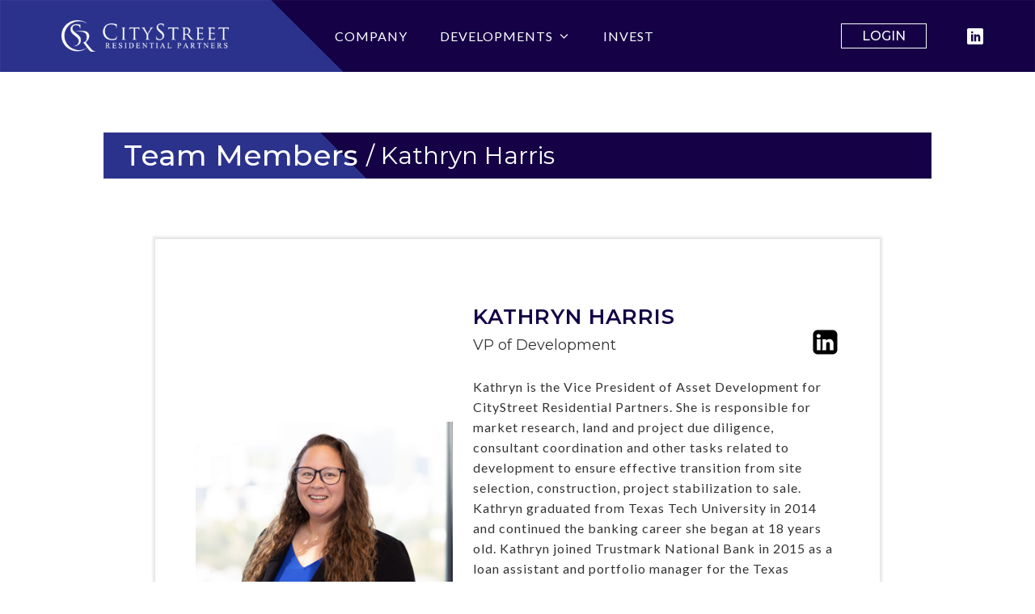

--- FILE ---
content_type: text/css
request_url: https://csrp.com/wp-content/uploads/oxygen/css/72.css?cache=1763332484&ver=6.9
body_size: 18492
content:
#section-20-72 > .ct-section-inner-wrap{max-width:100%;padding-top:2.5rem;padding-right:5%;padding-bottom:2.5rem;padding-left:5%;display:flex;flex-direction:row;align-items:center;justify-content:space-between}#section-20-72{display:block}#section-20-72{background-image:url(/wp-content/uploads/2022/02/interior-page-bg.jpg);background-size:cover;position:relative;left:0px;right:0px;z-index:99;text-align:justify;background-repeat:no-repeat}#section-10-72 > .ct-section-inner-wrap{padding-bottom:2rem}@media (max-width:991px){#section-20-72 > .ct-section-inner-wrap{padding-right:5%;padding-left:5%}}#div_block-21-72{width:20%}#div_block-24-72{width:55%}#nav_social_container_int{width:25%;display:flex;flex-direction:row;justify-content:flex-end;text-align:right;align-items:center}#div_block-14-72{width:25rem;border-bottom-style:solid;border-bottom-color:#d0d0d0;border-bottom-width:1px;margin-left:auto;margin-right:auto;margin-top:7.5rem}#div_block-15-72{margin-left:auto;margin-right:auto;display:flex;flex-direction:row;align-items:center}@media (max-width:991px){#div_block-21-72{width:50%}}@media (max-width:991px){#div_block-24-72{display:flex}}@media (max-width:991px){#nav_social_container_int{margin-left:0px}}@media (max-width:767px){#div_block-15-72{flex-direction:column;display:flex}}#_rich_text-13-72{margin-left:auto;margin-right:auto;margin-top:5rem;text-transform:uppercase;font-weight:600}#link-11-72{margin-left:auto;margin-right:auto}#nav_login_btn_int{}#image-23-72{max-width:90%;width:100%}#image-12-72{margin-left:auto;margin-right:auto}#inner_content-19-72{min-height:100vh}#nav_social_icons_int.oxy-social-icons{flex-direction:row;margin-right:-20px;margin-bottom:-20px}#nav_social_icons_int.oxy-social-icons a{font-size:20px;margin-right:20px;margin-bottom:20px;blank}#nav_social_icons_int.oxy-social-icons a svg{width:1em;height:1em;color:#ffffff}#nav_social_icons_int{margin-left:5rem}#span-34-72{color:#333}#span-35-72{color:#333}.oxy-pro-menu-list{display:flex;padding:0;margin:0;align-items:center}.oxy-pro-menu .oxy-pro-menu-list .menu-item{list-style-type:none;display:flex;flex-direction:column;width:100%;transition-property:background-color,color,border-color}.oxy-pro-menu-list > .menu-item{white-space:nowrap}.oxy-pro-menu .oxy-pro-menu-list .menu-item a{text-decoration:none;border-style:solid;border-width:0;transition-timing-function:ease-in-out;transition-property:background-color,color,border-color;border-color:transparent}.oxy-pro-menu .oxy-pro-menu-list li.current-menu-item > a,.oxy-pro-menu .oxy-pro-menu-list li.menu-item:hover > a{border-color:currentColor}.oxy-pro-menu .menu-item,.oxy-pro-menu .sub-menu{position:relative}.oxy-pro-menu .menu-item .sub-menu{padding:0;flex-direction:column;white-space:nowrap;display:flex;visibility:hidden;position:absolute;z-index:9999999;top:100%;transition-property:opacity,transform,visibility}.oxy-pro-menu-off-canvas .sub-menu:before,.oxy-pro-menu-open .sub-menu:before{display:none}.oxy-pro-menu .menu-item .sub-menu.aos-animate,.oxy-pro-menu-init .menu-item .sub-menu[data-aos^=flip]{visibility:visible}.oxy-pro-menu-container:not(.oxy-pro-menu-init) .menu-item .sub-menu[data-aos^=flip]{transition-duration:0s}.oxy-pro-menu .sub-menu .sub-menu,.oxy-pro-menu.oxy-pro-menu-vertical .sub-menu{left:100%;top:0}.oxy-pro-menu .sub-menu.sub-menu-left{right:0;left:auto !important;margin-right:100%}.oxy-pro-menu-list > .menu-item > .sub-menu.sub-menu-left{margin-right:0}.oxy-pro-menu .sub-menu li.menu-item{flex-direction:column}.oxy-pro-menu-mobile-open-icon,.oxy-pro-menu-mobile-close-icon{display:none;cursor:pointer;align-items:center}.oxy-pro-menu-off-canvas .oxy-pro-menu-mobile-close-icon,.oxy-pro-menu-open .oxy-pro-menu-mobile-close-icon{display:inline-flex}.oxy-pro-menu-mobile-open-icon > svg,.oxy-pro-menu-mobile-close-icon > svg{fill:currentColor}.oxy-pro-menu-mobile-close-icon{position:absolute}.oxy-pro-menu.oxy-pro-menu-open .oxy-pro-menu-container{width:100%;position:fixed;top:0;right:0;left:0;bottom:0;display:flex;align-items:center;justify-content:center;overflow:auto;z-index:2147483642 !important;background-color:#fff}.oxy-pro-menu .oxy-pro-menu-container.oxy-pro-menu-container{transition-property:opacity,transform,visibility}.oxy-pro-menu .oxy-pro-menu-container.oxy-pro-menu-container[data-aos^=slide]{transition-property:transform}.oxy-pro-menu .oxy-pro-menu-container.oxy-pro-menu-off-canvas-container,.oxy-pro-menu .oxy-pro-menu-container.oxy-pro-menu-off-canvas-container[data-aos^=flip]{visibility:visible !important}.oxy-pro-menu .oxy-pro-menu-open-container .oxy-pro-menu-list,.oxy-pro-menu .oxy-pro-menu-off-canvas-container .oxy-pro-menu-list{align-items:center;justify-content:center;flex-direction:column}.oxy-pro-menu.oxy-pro-menu-open > .oxy-pro-menu-container{max-height:100vh;overflow:auto;width:100%}.oxy-pro-menu.oxy-pro-menu-off-canvas > .oxy-pro-menu-container{max-height:100vh;overflow:auto;z-index:1000}.oxy-pro-menu-container > div:first-child{margin:auto}.oxy-pro-menu-off-canvas-container{display:flex !important;position:fixed;width:auto;align-items:center;justify-content:center}.oxy-pro-menu-off-canvas-container a,.oxy-pro-menu-open-container a{word-break:break-word}.oxy-pro-menu.oxy-pro-menu-off-canvas .oxy-pro-menu-list{align-items:center;justify-content:center;flex-direction:column}.oxy-pro-menu.oxy-pro-menu-off-canvas .oxy-pro-menu-container .oxy-pro-menu-list .menu-item,.oxy-pro-menu.oxy-pro-menu-open .oxy-pro-menu-container .oxy-pro-menu-list .menu-item{flex-direction:column;width:100%;text-align:center}.oxy-pro-menu.oxy-pro-menu-off-canvas .sub-menu,.oxy-pro-menu.oxy-pro-menu-open .sub-menu{display:none;visibility:visible;opacity:1;position:static;align-items:center;justify-content:center;white-space:normal;width:100%}.oxy-pro-menu.oxy-pro-menu-off-canvas .menu-item,.oxy-pro-menu.oxy-pro-menu-open .menu-item{justify-content:center;min-height:32px}.oxy-pro-menu .menu-item.menu-item-has-children,.oxy-pro-menu .sub-menu .menu-item.menu-item-has-children{flex-direction:row;align-items:center}.oxy-pro-menu .menu-item > a{display:inline-flex;align-items:center;justify-content:center}.oxy-pro-menu.oxy-pro-menu-off-canvas .menu-item-has-children > a .oxy-pro-menu-dropdown-icon-click-area,.oxy-pro-menu.oxy-pro-menu-open .menu-item-has-children > a .oxy-pro-menu-dropdown-icon-click-area{min-width:32px;min-height:32px}.oxy-pro-menu .menu-item-has-children > a .oxy-pro-menu-dropdown-icon-click-area{display:flex;align-items:center;justify-content:center}.oxy-pro-menu .menu-item-has-children > a svg{width:1.4em;height:1.4em;fill:currentColor;transition-property:transform}.oxy-pro-menu.oxy-pro-menu-off-canvas .menu-item > a svg,.oxy-pro-menu.oxy-pro-menu-open .menu-item > a svg{width:1em;height:1em}.oxy-pro-menu-off-canvas .oxy-pro-menu-container:not(.oxy-pro-menu-dropdown-links-toggle) .oxy-pro-menu-dropdown-icon-click-area,.oxy-pro-menu-open .oxy-pro-menu-container:not(.oxy-pro-menu-dropdown-links-toggle) .oxy-pro-menu-dropdown-icon-click-area{display:none}.oxy-pro-menu-off-canvas .menu-item:not(.menu-item-has-children) .oxy-pro-menu-dropdown-icon-click-area,.oxy-pro-menu-open .menu-item:not(.menu-item-has-children) .oxy-pro-menu-dropdown-icon-click-area{min-height:32px;width:0px}.oxy-pro-menu.oxy-pro-menu-off-canvas .oxy-pro-menu-show-dropdown:not(.oxy-pro-menu-dropdown-links-toggle) .oxy-pro-menu-list .menu-item-has-children,.oxy-pro-menu.oxy-pro-menu-open .oxy-pro-menu-show-dropdown:not(.oxy-pro-menu-dropdown-links-toggle) .oxy-pro-menu-list .menu-item-has-children{padding-right:0px}.oxy-pro-menu-container .menu-item a{width:100%;text-align:center}.oxy-pro-menu-container:not(.oxy-pro-menu-open-container):not(.oxy-pro-menu-off-canvas-container) ul:not(.sub-menu) > li > .sub-menu{top:100%;left:0}.oxy-pro-menu-container:not(.oxy-pro-menu-open-container):not(.oxy-pro-menu-off-canvas-container) .sub-menu .sub-menu{top:0;left:100%}.oxy-pro-menu-container:not(.oxy-pro-menu-open-container):not(.oxy-pro-menu-off-canvas-container) a{-webkit-tap-highlight-color:transparent}.oxy-pro-menu-dropdown-links-toggle.oxy-pro-menu-open-container .menu-item-has-children ul,.oxy-pro-menu-dropdown-links-toggle.oxy-pro-menu-off-canvas-container .menu-item-has-children ul{border-radius:0px !important;width:100%}.oxy-pro-menu-dropdown-animating[data-aos*="down"]{pointer-events:none}.sub-menu .oxy-pro-menu-dropdown-animating[data-aos*="down"]{pointer-events:auto}.sub-menu .oxy-pro-menu-dropdown-animating[data-aos*="right"]{pointer-events:none}.sub-menu .oxy-pro-menu-dropdown-animating.sub-menu-left[data-aos*="left"]{pointer-events:none}.oxy-pro-menu-dropdown-animating-out{pointer-events:none}.oxy-pro-menu-list .menu-item a{border-color:transparent}.oxy-pro-menu-list .menu-item.current-menu-item a,.oxy-pro-menu-list .menu-item.menu-item.menu-item.menu-item a:focus-within,.oxy-pro-menu-list .menu-item.menu-item.menu-item.menu-item a:hover{border-color:currentColor}#-pro-menu-25-72 .oxy-pro-menu-list .menu-item,#-pro-menu-25-72 .oxy-pro-menu-list .menu-item a{color:#ffffff;font-family:'Lato';text-transform:uppercase;font-size:1.6rem;letter-spacing:.1rem}#-pro-menu-25-72 .oxy-pro-menu-list > .menu-item{margin-left:2rem;margin-right:2rem}#-pro-menu-25-72 .oxy-pro-menu-list .menu-item.menu-item.menu-item.menu-item a:hover,#-pro-menu-25-72 .oxy-pro-menu-list .menu-item.menu-item.menu-item.menu-item a:focus-within{color:rgba(255,255,255,0.75)}#-pro-menu-25-72 .oxy-pro-menu-container:not(.oxy-pro-menu-open-container):not(.oxy-pro-menu-off-canvas-container) .sub-menu{box-shadow:3px 2px rgba(0,0,0,0.1)}#-pro-menu-25-72 .sub-menu{border-radius:2px}#-pro-menu-25-72 .sub-menu > li:last-child > a{border-bottom-left-radius:2px;border-bottom-right-radius:2px}#-pro-menu-25-72 .sub-menu > li:first-child > a{border-top-left-radius:2px;border-top-right-radius:2px}#-pro-menu-25-72 .oxy-pro-menu-show-dropdown .oxy-pro-menu-list .menu-item-has-children > a svg{font-size:12px;margin-left:5px}#-pro-menu-25-72 .oxy-pro-menu-container:not(.oxy-pro-menu-open-container):not(.oxy-pro-menu-off-canvas-container) .sub-menu .menu-item a{background-color:#2b328c;color:#ffffff;padding-top:10px;padding-left:30px;padding-right:30px;padding-bottom:10px}#-pro-menu-25-72 .oxy-pro-menu-container:not(.oxy-pro-menu-open-container):not(.oxy-pro-menu-off-canvas-container) .sub-menu .menu-item a:hover,#-pro-menu-25-72 .oxy-pro-menu-container:not(.oxy-pro-menu-open-container):not(.oxy-pro-menu-off-canvas-container) .sub-menu .menu-item a:focus-within{background-color:#140246;color:#ffffff}#-pro-menu-25-72 .oxy-pro-menu-container:not(.oxy-pro-menu-open-container):not(.oxy-pro-menu-off-canvas-container) .sub-menu .menu-item,#-pro-menu-25-72 .oxy-pro-menu-container:not(.oxy-pro-menu-open-container):not(.oxy-pro-menu-off-canvas-container) .sub-menu .menu-item a{color:#ffffff;text-align:left;text-transform:uppercase}#-pro-menu-25-72 .oxy-pro-menu-container .menu-item > a{text-align:center;justify-content:center}#-pro-menu-25-72 .oxy-pro-menu-container.oxy-pro-menu-open-container .menu-item,#-pro-menu-25-72 .oxy-pro-menu-container.oxy-pro-menu-off-canvas-container .menu-item{align-items:center}@media (max-width:991px){#-pro-menu-25-72 .oxy-pro-menu-mobile-open-icon{display:inline-flex}#-pro-menu-25-72.oxy-pro-menu-open .oxy-pro-menu-mobile-open-icon{display:none}#-pro-menu-25-72 .oxy-pro-menu-container{visibility:hidden;position:fixed}#-pro-menu-25-72.oxy-pro-menu-open .oxy-pro-menu-container{visibility:visible}}#-pro-menu-25-72 .oxy-pro-menu-open-container .oxy-pro-menu-list .menu-item-has-children .oxy-pro-menu-dropdown-icon-click-area,#-pro-menu-25-72 .oxy-pro-menu-off-canvas-container .oxy-pro-menu-list .menu-item-has-children .oxy-pro-menu-dropdown-icon-click-area{margin-right:-4px}#-pro-menu-25-72{margin-left:auto;margin-right:auto;color:#ffffff;menu-dropdown-animation:fade-down}#-pro-menu-25-72:hover{oxy-pro-menu-slug-oxypromenulistmenuitemmenuitemmenuitemmenuitemacolor:rgba(255,255,255,0.75);oxy-pro-menu-slug-oxypromenucontainernotoxypromenuopencontainernotoxypromenuoffcanvascontainersubmenumenuitemabackground-color:#140246;oxy-pro-menu-slug-oxypromenucontainernotoxypromenuopencontainernotoxypromenuoffcanvascontainersubmenumenuitemacolor:#ffffff}#-pro-menu-26-72 .oxy-pro-menu-list .menu-item,#-pro-menu-26-72 .oxy-pro-menu-list .menu-item a{color:#ffffff;font-family:'Lato';text-transform:uppercase;font-size:1.6rem;letter-spacing:.1rem}#-pro-menu-26-72 .oxy-pro-menu-list > .menu-item{margin-left:2rem;margin-right:2rem}#-pro-menu-26-72 .oxy-pro-menu-list .menu-item.menu-item.menu-item.menu-item a:hover,#-pro-menu-26-72 .oxy-pro-menu-list .menu-item.menu-item.menu-item.menu-item a:focus-within{color:rgba(255,255,255,0.75)}#-pro-menu-26-72 .oxy-pro-menu-container:not(.oxy-pro-menu-open-container):not(.oxy-pro-menu-off-canvas-container) .sub-menu{box-shadow:3px 2px rgba(0,0,0,0.1)}#-pro-menu-26-72 .sub-menu{border-radius:2px}#-pro-menu-26-72 .sub-menu > li:last-child > a{border-bottom-left-radius:2px;border-bottom-right-radius:2px}#-pro-menu-26-72 .sub-menu > li:first-child > a{border-top-left-radius:2px;border-top-right-radius:2px}#-pro-menu-26-72 .oxy-pro-menu-show-dropdown .oxy-pro-menu-list .menu-item-has-children > a svg{font-size:12px;margin-left:5px}#-pro-menu-26-72 .oxy-pro-menu-container:not(.oxy-pro-menu-open-container):not(.oxy-pro-menu-off-canvas-container) .sub-menu .menu-item a{background-color:#2b328c;color:#ffffff;padding-top:10px;padding-left:30px;padding-right:30px;padding-bottom:10px}#-pro-menu-26-72 .oxy-pro-menu-container:not(.oxy-pro-menu-open-container):not(.oxy-pro-menu-off-canvas-container) .sub-menu .menu-item a:hover,#-pro-menu-26-72 .oxy-pro-menu-container:not(.oxy-pro-menu-open-container):not(.oxy-pro-menu-off-canvas-container) .sub-menu .menu-item a:focus-within{background-color:#140246;color:#ffffff}#-pro-menu-26-72 .oxy-pro-menu-container:not(.oxy-pro-menu-open-container):not(.oxy-pro-menu-off-canvas-container) .sub-menu .menu-item,#-pro-menu-26-72 .oxy-pro-menu-container:not(.oxy-pro-menu-open-container):not(.oxy-pro-menu-off-canvas-container) .sub-menu .menu-item a{color:#ffffff;text-align:left;text-transform:uppercase}#-pro-menu-26-72 .oxy-pro-menu-container .menu-item > a{text-align:center;justify-content:center}#-pro-menu-26-72 .oxy-pro-menu-container.oxy-pro-menu-open-container .menu-item,#-pro-menu-26-72 .oxy-pro-menu-container.oxy-pro-menu-off-canvas-container .menu-item{align-items:center}@media (max-width:991px){#-pro-menu-26-72 .oxy-pro-menu-mobile-open-icon{display:inline-flex}#-pro-menu-26-72.oxy-pro-menu-open .oxy-pro-menu-mobile-open-icon{display:none}#-pro-menu-26-72 .oxy-pro-menu-container{visibility:hidden;position:fixed}#-pro-menu-26-72.oxy-pro-menu-open .oxy-pro-menu-container{visibility:visible}}#-pro-menu-26-72 .oxy-pro-menu-open-container .oxy-pro-menu-list .menu-item-has-children .oxy-pro-menu-dropdown-icon-click-area,#-pro-menu-26-72 .oxy-pro-menu-off-canvas-container .oxy-pro-menu-list .menu-item-has-children .oxy-pro-menu-dropdown-icon-click-area{margin-right:-4px}#-pro-menu-26-72{margin-left:auto;margin-right:auto;color:#ffffff;menu-dropdown-animation:fade-down;display:none}#-pro-menu-26-72:hover{oxy-pro-menu-slug-oxypromenulistmenuitemmenuitemmenuitemmenuitemacolor:#000;oxy-pro-menu-slug-oxypromenucontainernotoxypromenuopencontainernotoxypromenuoffcanvascontainersubmenumenuitemabackground-color:#140246;oxy-pro-menu-slug-oxypromenucontainernotoxypromenuopencontainernotoxypromenuoffcanvascontainersubmenumenuitemacolor:#ffffff}@media (max-width:991px){#-pro-menu-25-72 .oxy-pro-menu-container.oxy-pro-menu-off-canvas-container,#-pro-menu-25-72 .oxy-pro-menu-container.oxy-pro-menu-open-container{background-color:#ffffff}#-pro-menu-25-72 .oxy-pro-menu-off-canvas-container .oxy-pro-menu-list .menu-item-has-children > a svg,#-pro-menu-25-72 .oxy-pro-menu-open-container .oxy-pro-menu-list .menu-item-has-children > a svg{font-size:24px}#-pro-menu-25-72 .oxy-pro-menu-dropdown-links-toggle.oxy-pro-menu-open-container .menu-item-has-children ul,#-pro-menu-25-72 .oxy-pro-menu-dropdown-links-toggle.oxy-pro-menu-off-canvas-container .menu-item-has-children ul{background-color:rgba(0,0,0,0.2)}#-pro-menu-25-72{display:none}}@media (max-width:991px){#-pro-menu-26-72 .oxy-pro-menu-list .menu-item,#-pro-menu-26-72 .oxy-pro-menu-list .menu-item a{color:#000}#-pro-menu-26-72 .oxy-pro-menu-list .menu-item.menu-item.menu-item.menu-item a:hover,#-pro-menu-26-72 .oxy-pro-menu-list .menu-item.menu-item.menu-item.menu-item a:focus-within{color:#000}#-pro-menu-26-72 .oxy-pro-menu-mobile-close-icon{left:65%;padding-top:50px;padding-right:50px;padding-bottom:50px;padding-left:50px;color:#000}#-pro-menu-26-72 .oxy-pro-menu-mobile-close-icon svg{width:35px;height:35px;color:#000000}#-pro-menu-26-72 .oxy-pro-menu-container.oxy-pro-menu-off-canvas-container,#-pro-menu-26-72 .oxy-pro-menu-container.oxy-pro-menu-open-container{background-color:#ffffff}#-pro-menu-26-72 .oxy-pro-menu-open-container .oxy-pro-menu-list .menu-item,#-pro-menu-26-72 .oxy-pro-menu-open-container .oxy-pro-menu-list .menu-item a,#-pro-menu-26-72 .oxy-pro-menu-off-canvas-container .oxy-pro-menu-list .menu-item,#-pro-menu-26-72 .oxy-pro-menu-off-canvas-container .oxy-pro-menu-list .menu-item a{color:#000000}#-pro-menu-26-72 .oxy-pro-menu-off-canvas-container .oxy-pro-menu-list .menu-item-has-children > a svg,#-pro-menu-26-72 .oxy-pro-menu-open-container .oxy-pro-menu-list .menu-item-has-children > a svg{font-size:24px}#-pro-menu-26-72 .oxy-pro-menu-dropdown-links-toggle.oxy-pro-menu-open-container .menu-item-has-children ul,#-pro-menu-26-72 .oxy-pro-menu-dropdown-links-toggle.oxy-pro-menu-off-canvas-container .menu-item-has-children ul{background-color:rgba(0,0,0,0.2)}#-pro-menu-26-72 .oxy-pro-menu-list{flex-direction:column}#-pro-menu-26-72 .oxy-pro-menu-list > .menu-item{white-space:normal}#-pro-menu-26-72 .oxy-pro-menu-container:not(.oxy-pro-menu-open-container):not(.oxy-pro-menu-off-canvas-container) ul:not(.sub-menu) > li > .sub-menu{top:0;left:100%}#-pro-menu-26-72 .oxy-pro-menu-list > .menu-item > .sub-menu.sub-menu-left{margin-right:100%}#-pro-menu-26-72 .oxy-pro-menu-dropdown-animating[data-aos*="down"]{pointer-events:auto}#-pro-menu-26-72 .oxy-pro-menu-dropdown-animating[data-aos*="right"]{pointer-events:none}#-pro-menu-26-72 .oxy-pro-menu-dropdown-animating.sub-menu-left[data-aos*="left"]{pointer-events:none}#-pro-menu-26-72{display:block;margin-right:0auto}}

--- FILE ---
content_type: text/css
request_url: https://csrp.com/wp-content/uploads/oxygen/css/125.css?cache=1763332484&ver=6.9
body_size: 2401
content:
#section-46-125 > .ct-section-inner-wrap{max-width:100%;padding-right:10%;padding-bottom:0;padding-left:10%}#section-2-125 > .ct-section-inner-wrap{max-width:100%;padding-right:15%;padding-left:15%;flex-direction:row}@media (max-width:991px){#section-2-125 > .ct-section-inner-wrap{padding-right:10%;padding-left:10%}}#div_block-48-125{background-image:url(/wp-content/uploads/2022/02/interior-page-bg.jpg);background-size:cover;width:100%;background-repeat:no-repeat;flex-direction:row;display:flex;align-items:center;padding-left:2.5rem;padding-right:2.5rem}#div_block-3-125{width:100%;flex-direction:row;display:flex;padding-top:5rem;padding-left:5rem;padding-right:5rem;padding-bottom:5rem;align-items:center;box-shadow:0px 0px 3px 3px rgba(0,0,0,0.1)}#div_block-4-125{width:40%}#div_block-6-125{padding-left:2.5rem;width:60%}#div_block-42-125{flex-direction:row;display:flex;width:100%;justify-content:space-between;text-align:justify;align-items:flex-end}@media (max-width:991px){#div_block-3-125{flex-direction:column;display:flex;padding-top:2.5rem;padding-left:2.5rem;padding-right:2.5rem;padding-bottom:2.5rem}}@media (max-width:991px){#div_block-4-125{width:100%}}@media (max-width:991px){#div_block-6-125{width:100%;padding-left:0rem}}@media (max-width:991px){#div_block-42-125{flex-direction:column;display:flex;align-items:center;text-align:center}}@media (max-width:991px){#div_block-38-125{margin-top:1rem}}@media (max-width:767px){#div_block-48-125{flex-direction:column;display:flex}}#headline-49-125{color:#ffffff;font-weight:500;transition:.5s all}#headline-49-125:hover{transform:scale(.9)}#headline-51-125{color:#ffffff;font-weight:400}#headline-7-125{font-family:'Montserrat';color:#140246;letter-spacing:.1rem;text-transform:uppercase;font-weight:600;margin-bottom:0px;font-size:2.6rem}#headline-8-125{font-weight:400;color:#333333;font-size:1.8rem}@media (max-width:991px){#headline-7-125{margin-left:auto;margin-right:auto}}@media (max-width:991px){#headline-8-125{margin-left:auto;margin-right:auto}}@media (max-width:767px){#headline-49-125{font-size:3rem}}@media (max-width:767px){#headline-51-125{font-size:2.4rem}}@media (max-width:767px){#headline-8-125{font-size:1.6rem}}@media (max-width:479px){#headline-49-125{font-size:2.6rem}}@media (max-width:479px){#headline-51-125{font-size:2rem}}#fancy_icon-62-125{color:#000000}#fancy_icon-62-125>svg{width:35px;height:35px}

--- FILE ---
content_type: text/css
request_url: https://csrp.com/wp-content/uploads/oxygen/css/universal.css?cache=1768584607&ver=6.9
body_size: 38584
content:
.ct-section {
width:100%;
background-size:cover;
background-repeat:repeat;
}
.ct-section>.ct-section-inner-wrap {
display:flex;
flex-direction:column;
align-items:flex-start;
}
.ct-div-block {
display:flex;
flex-wrap:nowrap;
flex-direction:column;
align-items:flex-start;
}
.ct-new-columns {
display:flex;
width:100%;
flex-direction:row;
align-items:stretch;
justify-content:center;
flex-wrap:wrap;
}
.ct-link-text {
display:inline-block;
}
.ct-link {
display:flex;
flex-wrap:wrap;
text-align:center;
text-decoration:none;
flex-direction:column;
align-items:center;
justify-content:center;
}
.ct-link-button {
display:inline-block;
text-align:center;
text-decoration:none;
}
.ct-link-button {
background-color: #1e73be;
border: 1px solid #1e73be;
color: #ffffff;
padding: 10px 16px;
}
.ct-image {
max-width:100%;
}
.ct-fancy-icon>svg {
width:55px;height:55px;}
.ct-inner-content {
width:100%;
}
.ct-slide {
display:flex;
flex-wrap:wrap;
text-align:center;
flex-direction:column;
align-items:center;
justify-content:center;
}
.ct-nestable-shortcode {
display:flex;
flex-wrap:nowrap;
flex-direction:column;
align-items:flex-start;
}
.oxy-comments {
width:100%;
text-align:left;
}
.oxy-comment-form {
width:100%;
}
.oxy-login-form {
width:100%;
}
.oxy-search-form {
width:100%;
}
.oxy-tabs-contents {
display:flex;
width:100%;
flex-wrap:nowrap;
flex-direction:column;
align-items:flex-start;
}
.oxy-tab {
display:flex;
flex-wrap:nowrap;
flex-direction:column;
align-items:flex-start;
}
.oxy-tab-content {
display:flex;
width:100%;
flex-wrap:nowrap;
flex-direction:column;
align-items:flex-start;
}
.oxy-testimonial {
width:100%;
}
.oxy-icon-box {
width:100%;
}
.oxy-pricing-box {
width:100%;
}
.oxy-posts-grid {
width:100%;
}
.oxy-gallery {
width:100%;
}
.ct-slider {
width:100%;
}
.oxy-tabs {
display:flex;
flex-wrap:nowrap;
flex-direction:row;
align-items:stretch;
}
.ct-modal {
flex-direction:column;
align-items:flex-start;
}
.ct-span {
display:inline-block;
text-decoration:inherit;
}
.ct-widget {
width:100%;
}
.oxy-dynamic-list {
width:100%;
}
@media screen and (-ms-high-contrast: active), (-ms-high-contrast: none) {
			.ct-div-block,
			.oxy-post-content,
			.ct-text-block,
			.ct-headline,
			.oxy-rich-text,
			.ct-link-text { max-width: 100%; }
			img { flex-shrink: 0; }
			body * { min-height: 1px; }
		}            .oxy-testimonial {
                flex-direction: row;
                align-items: center;
            }
                        .oxy-testimonial .oxy-testimonial-photo-wrap {
                order: 1;
            }
            
                        .oxy-testimonial .oxy-testimonial-photo {
                width: 125px;                height: 125px;                margin-right: 20px;
            }
            
                        .oxy-testimonial .oxy-testimonial-photo-wrap, 
            .oxy-testimonial .oxy-testimonial-author-wrap, 
            .oxy-testimonial .oxy-testimonial-content-wrap {
                align-items: flex-start;                text-align: left;            }
            
                                                            .oxy-testimonial .oxy-testimonial-text {
                margin-bottom:8px;font-size: 21px;
line-height: 1.4;
-webkit-font-smoothing: subpixel-antialiased;
            }
            
                                    .oxy-testimonial .oxy-testimonial-author {
                font-size: 18px;
-webkit-font-smoothing: subpixel-antialiased;
            }
                            

                                                .oxy-testimonial .oxy-testimonial-author-info {
                font-size: 12px;
-webkit-font-smoothing: subpixel-antialiased;
            }
            
             
            
                        .oxy-icon-box {
                text-align: left;                flex-direction: column;            }
            
                        .oxy-icon-box .oxy-icon-box-icon {
                margin-bottom: 12px;
                align-self: flex-start;            }
            
                                                                        .oxy-icon-box .oxy-icon-box-heading {
                font-size: 21px;
margin-bottom: 12px;            }
            
                                                                                    .oxy-icon-box .oxy-icon-box-text {
                font-size: 16px;
margin-bottom: 12px;align-self: flex-start;            }
            
                        .oxy-icon-box .oxy-icon-box-link {
                margin-top: 20px;                            }
            
            
            /* GLOBALS */

                                                            .oxy-pricing-box .oxy-pricing-box-section {
                padding-top: 20px;
padding-left: 20px;
padding-right: 20px;
padding-bottom: 20px;
text-align: center;            }
                        
                        .oxy-pricing-box .oxy-pricing-box-section.oxy-pricing-box-price {
                justify-content: center;            }
            
            /* IMAGE */
                                                                                    .oxy-pricing-box .oxy-pricing-box-section.oxy-pricing-box-graphic {
                justify-content: center;            }
            
            /* TITLE */
                                                            
                                    .oxy-pricing-box .oxy-pricing-box-title-title {
                font-size: 48px;
            }
            
                                    .oxy-pricing-box .oxy-pricing-box-title-subtitle {
                font-size: 24px;
            }
            

            /* PRICE */
                                                .oxy-pricing-box .oxy-pricing-box-section.oxy-pricing-box-price {
                                                flex-direction: row;                                            }
            
                                    .oxy-pricing-box .oxy-pricing-box-currency {
                font-size: 28px;
            }
            
                                    .oxy-pricing-box .oxy-pricing-box-amount-main {
                font-size: 80px;
line-height: 0.7;
            }
            
                                    .oxy-pricing-box .oxy-pricing-box-amount-decimal {
                font-size: 13px;
            }
                        
                                    .oxy-pricing-box .oxy-pricing-box-term {
                font-size: 16px;
            }
            
                                    .oxy-pricing-box .oxy-pricing-box-sale-price {
                font-size: 12px;
color: rgba(0,0,0,0.5);
                margin-bottom: 20px;            }
            
            /* CONTENT */

                                                                        .oxy-pricing-box .oxy-pricing-box-section.oxy-pricing-box-content {
                font-size: 16px;
color: rgba(0,0,0,0.5);
            }
            
            /* CTA */

                                                                        .oxy-pricing-box .oxy-pricing-box-section.oxy-pricing-box-cta {
                justify-content: center;            }
            
        
                                .oxy-progress-bar .oxy-progress-bar-background {
            background-color: #000000;            background-image: linear-gradient(-45deg,rgba(255,255,255,.12) 25%,transparent 25%,transparent 50%,rgba(255,255,255,.12) 50%,rgba(255,255,255,.12) 75%,transparent 75%,transparent);            animation: none 0s paused;        }
                
                .oxy-progress-bar .oxy-progress-bar-progress-wrap {
            width: 85%;        }
        
                                                        .oxy-progress-bar .oxy-progress-bar-progress {
            background-color: #66aaff;padding: 40px;animation: none 0s paused, none 0s paused;            background-image: linear-gradient(-45deg,rgba(255,255,255,.12) 25%,transparent 25%,transparent 50%,rgba(255,255,255,.12) 50%,rgba(255,255,255,.12) 75%,transparent 75%,transparent);        
        }
                
                        .oxy-progress-bar .oxy-progress-bar-overlay-text {
            font-size: 30px;
font-weight: 900;
-webkit-font-smoothing: subpixel-antialiased;
        }
        
                        .oxy-progress-bar .oxy-progress-bar-overlay-percent {
            font-size: 12px;
        }
        
        .ct-slider .unslider-nav ol li {border-color: #ffffff; }.ct-slider .unslider-nav ol li.unslider-active {background-color: #ffffff; }.ct-slider .ct-slide {
				padding: 0px;			}
		
                        .oxy-superbox .oxy-superbox-secondary, 
            .oxy-superbox .oxy-superbox-primary {
                transition-duration: 0.5s;            }
            
            
            
            
            
        
        
        
        
            .oxy-shape-divider {
                width: 0px;
                height: 0px;
                
            }
            
            .oxy_shape_divider svg {
                width: 100%;
            }
            .oxy-pro-menu .oxy-pro-menu-container:not(.oxy-pro-menu-open-container):not(.oxy-pro-menu-off-canvas-container) .sub-menu{
box-shadow:px px px px ;}

.oxy-pro-menu .oxy-pro-menu-show-dropdown .oxy-pro-menu-list .menu-item-has-children > a svg{
transition-duration:0.4s;
}

.oxy-pro-menu .oxy-pro-menu-show-dropdown .oxy-pro-menu-list .menu-item-has-children > a div{
margin-left:0px;
}

.oxy-pro-menu .oxy-pro-menu-mobile-open-icon svg{
width:30px;
height:30px;
}

.oxy-pro-menu .oxy-pro-menu-mobile-open-icon{
padding-top:15px;
padding-right:15px;
padding-bottom:15px;
padding-left:15px;
}

.oxy-pro-menu .oxy-pro-menu-mobile-open-icon, .oxy-pro-menu .oxy-pro-menu-mobile-open-icon svg{
transition-duration:0.4s;
}

.oxy-pro-menu .oxy-pro-menu-mobile-close-icon{
top:20px;
left:20px;
}

.oxy-pro-menu .oxy-pro-menu-mobile-close-icon svg{
width:24px;
height:24px;
}

.oxy-pro-menu .oxy-pro-menu-mobile-close-icon, .oxy-pro-menu .oxy-pro-menu-mobile-close-icon svg{
transition-duration:0.4s;
}

.oxy-pro-menu .oxy-pro-menu-container.oxy-pro-menu-off-canvas-container, .oxy-pro-menu .oxy-pro-menu-container.oxy-pro-menu-open-container{
background-color:#ffffff;
}

.oxy-pro-menu .oxy-pro-menu-off-canvas-container, .oxy-pro-menu .oxy-pro-menu-open-container{
background-image:url();
}

.oxy-pro-menu .oxy-pro-menu-off-canvas-container .oxy-pro-menu-list .menu-item-has-children > a svg, .oxy-pro-menu .oxy-pro-menu-open-container .oxy-pro-menu-list .menu-item-has-children > a svg{
font-size:24px;
}

.oxy-pro-menu .oxy-pro-menu-dropdown-links-toggle.oxy-pro-menu-open-container .menu-item-has-children ul, .oxy-pro-menu .oxy-pro-menu-dropdown-links-toggle.oxy-pro-menu-off-canvas-container .menu-item-has-children ul{
background-color:rgba(0,0,0,0.2);
border-top-style:solid;
}

.oxy-pro-menu .oxy-pro-menu-container:not(.oxy-pro-menu-open-container):not(.oxy-pro-menu-off-canvas-container) .oxy-pro-menu-list{
                    flex-direction: row;
               }
.oxy-pro-menu .oxy-pro-menu-container .menu-item a{
                    text-align: left;
                    justify-content: flex-start;
                }
.oxy-pro-menu .oxy-pro-menu-container.oxy-pro-menu-open-container .menu-item, .oxy-pro-menu .oxy-pro-menu-container.oxy-pro-menu-off-canvas-container .menu-item{
                    align-items: flex-start;
                }

            .oxy-pro-menu .oxy-pro-menu-off-canvas-container{
                    top: 0;
                    bottom: 0;
                    right: auto;
                    left: 0;
               }
.oxy-pro-menu .oxy-pro-menu-container.oxy-pro-menu-open-container .oxy-pro-menu-list .menu-item a, .oxy-pro-menu .oxy-pro-menu-container.oxy-pro-menu-off-canvas-container .oxy-pro-menu-list .menu-item a{
                    text-align: left;
                    justify-content: flex-start;
                }

            .oxy-site-navigation {
--oxynav-brand-color:#4831B0;
--oxynav-neutral-color:#FFFFFF;
--oxynav-activehover-color:#EFEDF4;
--oxynav-background-color:#4831B0;
--oxynav-border-radius:0px;
--oxynav-other-spacing:8px;
--oxynav-transition-duration:0.3s;
--oxynav-transition-timing-function:cubic-bezier(.84,.05,.31,.93);
}

.oxy-site-navigation .oxy-site-navigation__mobile-close-wrapper{
text-align:left;
}

.oxy-site-navigation > ul{ left: 0; }
.oxy-site-navigation {
                        --oxynav-animation-name: none; 
                    }

                .oxy-site-navigation > ul:not(.open) > li[data-cta='true']:nth-last-child(1){ 
                    background-color: var(--oxynav-brand-color);
                    transition: var(--oxynav-transition-duration);
                    margin-left: var(--oxynav-other-spacing);
                    border: none;
                }
.oxy-site-navigation > ul:not(.open) > li[data-cta='true']:nth-last-child(2){ 
                    background: transparent;
                    border: 1px solid currentColor;
                    transition: var(--oxynav-transition-duration);
                    margin-left: var(--oxynav-other-spacing);
                }
.oxy-site-navigation > ul:not(.open) > li[data-cta='true']:nth-last-child(2):not(:hover) > img{
                    filter: invert(0) !important;
                }
.oxy-site-navigation > ul:not(.open) > li[data-cta='true']:hover{
                    background-color: var(--oxynav-activehover-color);
                }
.oxy-site-navigation > ul:not(.open) > li[data-cta='true']:nth-last-child(1) > a{
                    color: var(--oxynav-neutral-color);
                }
.oxy-site-navigation > ul:not(.open) > li[data-cta='true']:nth-last-child(2) > a{
                    color: var(--oxynav-brand-color);
                }
.oxy-site-navigation > ul:not(.open) > li[data-cta='true']:hover > a{
                    color: var(--oxynav-brand-color);
                }
.oxy-site-navigation > ul:not(.open) > li[data-cta='true']:nth-last-child(1) > a::after{
                    color: var(--oxynav-neutral-color);   
                }
.oxy-site-navigation > ul:not(.open) > li[data-cta='true']:nth-last-child(2) > a::after{
                    color: var(--oxynav-brand-color);   
                }
.oxy-site-navigation > ul:not(.open) > li[data-cta='true']:hover > a::after{
                    color: var(--oxynav-brand-color);   
                }
.oxy-site-navigation > ul:not(.open) > li[data-cta='true'] > ul{
                    display: none;
                }
.oxy-site-navigation > ul:not(.open) > li[data-cta='true'] > button, .oxy-site-navigation > ul:not(.open) > li[data-cta='true'] > ul{
                    display: none;
                }

                .ct-section-inner-wrap, .oxy-header-container{
  max-width: 1120px;
}
body {font-family: 'Lato';}body {line-height: 1.6;font-size: 16px;font-weight: 400;color: #404040;}.oxy-nav-menu-hamburger-line {background-color: #404040;}h1, h2, h3, h4, h5, h6 {font-family: 'Montserrat';font-size: 36px;font-weight: 700;}h2, h3, h4, h5, h6{font-size: 30px;}h3, h4, h5, h6{font-size: 24px;}h4, h5, h6{font-size: 20px;}h5, h6{font-size: 18px;}h6{font-size: 16px;}a {text-decoration: none;}a:hover {text-decoration: none;}.ct-link-text {text-decoration: ;}.ct-link {text-decoration: ;}.ct-link-button {border-radius: 3px;}.ct-section-inner-wrap {
padding-top: 7.5rem;
padding-right: 2rem;
padding-bottom: 7.5rem;
padding-left: 2rem;
}.ct-new-columns > .ct-div-block {
padding-top: 2rem;
padding-right: 2rem;
padding-bottom: 2rem;
padding-left: 2rem;
}.oxy-header-container {
padding-right: 2rem;
padding-left: 2rem;
}@media (max-width: 992px) {
				.ct-columns-inner-wrap {
					display: block !important;
				}
				.ct-columns-inner-wrap:after {
					display: table;
					clear: both;
					content: "";
				}
				.ct-column {
					width: 100% !important;
					margin: 0 !important;
				}
				.ct-columns-inner-wrap {
					margin: 0 !important;
				}
			}
.oxel_horizontal_divider {
 margin-top:16px;
 margin-bottom:16px;
 width:100%;
}
.oxel_horizontal_divider:not(.ct-section):not(.oxy-easy-posts),
.oxel_horizontal_divider.oxy-easy-posts .oxy-posts,
.oxel_horizontal_divider.ct-section .ct-section-inner-wrap{
flex-direction:unset;
}
.oxel_horizontal_divider__line {
 height:2px;
 background-color:rgba(152,161,168,0.53);
}
.oxel_horizontal_divider__icon {
color: rgba(152,161,168,0.53);}.oxel_horizontal_divider__icon 
>svg {width: 16px;height: 16px;}.oxel_horizontal_divider__icon {
flex-shrink: 0;
}
.oxel_horizontal_divider__icon:not(.ct-section):not(.oxy-easy-posts),
.oxel_horizontal_divider__icon.oxy-easy-posts .oxy-posts,
.oxel_horizontal_divider__icon.ct-section .ct-section-inner-wrap{
display:flex;
}
.Paragraph {
 line-height:1.;
 font-size:1em;
 font-weight:400;
 text-align:left;
 -webkit-font-smoothing:antialiased;
-moz-osx-font-smoothing:grayscale; margin-bottom:10px;
 color:#000000;
}
.white-subheading {
 font-family:Lato;
 text-transform:uppercase;
 letter-spacing:2px;
 font-weight:900;
 font-size:12px;
 line-height:1.5;
 text-align:left;
 color:#ccd2d7;
}
.white-heading {
 font-family:'Lato';
 font-weight:400;
 font-size:40px;
 color:#ffffff;
 line-height:1;
}
.Heading2 {
 font-family:Montserrat;
 font-size:48px;
 font-weight:900;
 color:#2b2c27;
 line-height:1;
}
@media (max-width: 479px) {
.Heading2 {
 font-size:40px;
}
}

.box-shadow {
 box-shadow:0px 12px 24px 0px rgba(0,0,0,0.05);
}
.box-shadow:not(.ct-section):not(.oxy-easy-posts),
.box-shadow.oxy-easy-posts .oxy-posts,
.box-shadow.ct-section .ct-section-inner-wrap{
display:flex;
}
@media (max-width: 479px) {
.box-shadow {
}
}

.Heading1 {
 font-family:Montserrat;
 margin-bottom:8px;
 color:#2b2c27;
 font-size:72px;
 font-weight:900;
 line-height:1;
}
@media (max-width: 767px) {
.Heading1 {
 font-size:64px;
}
}

@media (max-width: 479px) {
.Heading1 {
 font-size:40px;
}
}

.small-text {
 font-family:Lato;
 margin-bottom:4px;
 line-height:1.6;
 font-size:12px;
 color:#9f9f9f;
 text-align:left;
}
.digits {
 font-family:Lato;
 color:#2b328c;
 font-weight:900;
 margin-bottom:24px;
 font-size:1.5em;
}
.sign {
 font-size:20px;
}
.dark-heading {
 font-family:Lato;
 font-size:2em;
 margin-bottom:8px;
 font-weight:400;
 text-transform:uppercase;
 letter-spacing:2px;
 color:#2b328c;
 line-height:1.2;
 text-align:left;
}
@media (max-width: 991px) {
.dark-heading {
}
}

@media (max-width: 479px) {
.dark-heading {
 font-size:1.5rem;
}
}

.darkblue-button:hover{
 color:#ffffff;
 background-color:#566d8f;
 text-decoration:none;
}
.darkblue-button {
 font-family:Lato;
 color:#ffffff;
 background-color:#6799b2;
 padding-top:18px;
 padding-left:32px;
 padding-right:32px;
 padding-bottom:18px;
 text-transform:uppercase;
 text-align:center;
 font-weight:900;
 letter-spacing:2px;
 font-size:18px;
 line-height:1;
 text-decoration:none;
 transition-duration:0.2s;
 transition-timing-function:ease;
 transition-property:all;
}
.Heading3 {
 font-family:Montserrat;
 margin-bottom:12px;
 color:#2b2c27;
 font-weight:900;
 font-size:36px;
 text-align:left;
}
.finance-team-1-column {
 padding-top:12px;
 padding-left:12px;
 padding-right:12px;
 padding-bottom:12px;
}
@media (max-width: 1120px) {
.finance-team-1-column {
}
}

.finance-team-1-wrapper:hover{
 background-color:#ffffff;
 border-top-color:white;
 border-right-color:white;
 border-bottom-color:white;
 border-left-color:white;
 transition-duration:0.2s;
 transition-timing-function:ease;
 transition-property:all;
 box-shadow:0px 10px 20px rgba(0,0,0,0.05);
}
.finance-team-1-wrapper {
 width:100%;
 border-top-width:2px;
 border-right-width:2px;
 border-bottom-width:2px;
 border-left-width:2px;
 border-top-style:solid;
 border-right-style:solid;
 border-bottom-style:solid;
 border-left-style:solid;
 border-top-color:#e0e9ef;
 border-right-color:#e0e9ef;
 border-bottom-color:#e0e9ef;
 border-left-color:#e0e9ef;
 text-align:center;
 padding-bottom:24px;
}
.finance-team-1-wrapper:not(.ct-section):not(.oxy-easy-posts),
.finance-team-1-wrapper.oxy-easy-posts .oxy-posts,
.finance-team-1-wrapper.ct-section .ct-section-inner-wrap{
display:flex;
flex-direction:column;
align-items:center;
}
@media (max-width: 479px) {
.finance-team-1-wrapper {
}
}

.finance-team-1-img {
 margin-bottom:16px;
 width:100%;
}
.atomic-subheading {
 font-family:Montserrat;
 color:#2b2c27;
 font-size:24px;
 line-height:1.6;
 font-weight:200;
 max-width:480px;
 -webkit-font-smoothing:antialiased;
-moz-osx-font-smoothing:grayscale;}
@media (max-width: 767px) {
.atomic-subheading {
 font-size:20px;
}
}

@media (max-width: 479px) {
.atomic-subheading {
 font-size:18px;
}
}

.atomic-secondary-heading {
 color:#2b2c27;
 font-weight:400;
 font-size:56px;
 line-height:1.1;
 -webkit-font-smoothing:antialiased;
-moz-osx-font-smoothing:grayscale;}
@media (max-width: 1120px) {
.atomic-secondary-heading {
 font-size:52px;
}
}

@media (max-width: 767px) {
.atomic-secondary-heading {
 font-size:44px;
}
}

@media (max-width: 479px) {
.atomic-secondary-heading {
 font-size:40px;
}
}

.atomic-medium-button-outline:hover{
 color:#6799b2;
}
.atomic-medium-button-outline {
 color:#65bec2;
 border-top-width:2px;
 border-right-width:2px;
 border-bottom-width:2px;
 border-left-width:2px;
 border-top-style:solid;
 border-right-style:solid;
 border-bottom-style:solid;
 border-left-style:solid;
 padding-top:13px;
 padding-bottom:13px;
 padding-right:34px;
 padding-left:34px;
 font-size:16px;
 font-weight:600;
 text-align:center;
 line-height:1.2;
 letter-spacing:.2em;
 transition-duration:0.5s;
 transition-timing-function:ease;
 transition-property:all;
}
.atomic-team-5-wrapper {
 background-color:#ffffff;
 margin-bottom:60px;
 padding-top:20px;
 padding-left:20px;
 padding-right:20px;
 padding-bottom:20px;
 box-shadow:0px 20px 40px rgba(0,0,0,0.1);
}
@media (max-width: 991px) {
.atomic-team-5-wrapper {
 padding-top:20px;
 padding-left:20px;
 padding-right:20px;
 padding-bottom:20px;
 margin-bottom:40px;
}
}

@media (max-width: 767px) {
.atomic-team-5-wrapper {
 padding-top:20px;
 padding-left:20px;
 padding-right:20px;
 padding-bottom:20px;
}
}

.atomic-team-5-title {
 font-family:'Lato';
 font-size:24px;
 font-weight:500;
 color:#000000;
 line-height:1.1;
 letter-spacing:0.5px;
 margin-bottom:8px;
 -webkit-font-smoothing:antialiased;
-moz-osx-font-smoothing:grayscale;}
.atomic-team-5-small-text {
 color:#000000;
 margin-bottom:18px;
 font-size:.9em;
 font-weight:400;
 -webkit-font-smoothing:antialiased;
-moz-osx-font-smoothing:grayscale;}
.atomic-team-5-text {
 font-size:1em;
 font-weight:400;
 line-height:1.6;
 margin-bottom:24px;
 -webkit-font-smoothing:antialiased;
-moz-osx-font-smoothing:grayscale; text-align:justify;
}
@media (max-width: 479px) {
.atomic-team-5-text {
 font-size:.95rem;
}
}

.atomic-team-5-text-column {
 text-align:left;
 padding-bottom:0px;
 margin-bottom:0px;
}
.atomic-team-5-text-column:not(.ct-section):not(.oxy-easy-posts),
.atomic-team-5-text-column.oxy-easy-posts .oxy-posts,
.atomic-team-5-text-column.ct-section .ct-section-inner-wrap{
display:flex;
flex-direction:column;
align-items:flex-start;
justify-content:center;
}
.oxel_flipbox {
 width:100%;
 position:relative;
}
.oxel_flipbox__front {
background-image:linear-gradient(rgba(25,22,22,0.2), rgba(25,22,22,0.2)), url(http://elements.oxy.host/wp-content/uploads/sites/52/2020/07/atmosphere-blue-cloud-clouds-601798.jpg);background-size:auto,  cover; width:100%;
 text-align:center;
 padding-top:32px;
 padding-left:32px;
 padding-right:32px;
 padding-bottom:32px;
 background-position:50% 50%;
}
.oxel_flipbox__front:not(.ct-section):not(.oxy-easy-posts),
.oxel_flipbox__front.oxy-easy-posts .oxy-posts,
.oxel_flipbox__front.ct-section .ct-section-inner-wrap{
display:flex;
flex-direction:column;
align-items:center;
justify-content:center;
}
.oxel_flipbox__back {
background-size: cover;transform:rotateY(180deg); width:100%;
 text-align:center;
 padding-top:32px;
 padding-left:32px;
 padding-right:32px;
 padding-bottom:32px;
 background-color:#374047;
 position:absolute;
 top:0px;
 left:0px;
 right:0px;
 bottom:0px;
 background-position:50% 50%;
}
.oxel_flipbox__back:not(.ct-section):not(.oxy-easy-posts),
.oxel_flipbox__back.oxy-easy-posts .oxy-posts,
.oxel_flipbox__back.ct-section .ct-section-inner-wrap{
display:flex;
flex-direction:column;
align-items:center;
justify-content:center;
}
.oxel_switcher__content {
 width:100%;
 padding-top:32px;
 padding-left:32px;
 padding-right:32px;
 padding-bottom:32px;
}
.oxel_switcher__content:not(.ct-section):not(.oxy-easy-posts),
.oxel_switcher__content.oxy-easy-posts .oxy-posts,
.oxel_switcher__content.ct-section .ct-section-inner-wrap{
display:none;
flex-direction:unset;
}
.oxel_switcher {
 width:100%;
 min-width:100%;
}
.oxel_switcher__toggle {
 width:64px;
 background-color:#374047;
 border-radius:999em;
 margin-left:16px;
 margin-right:16px;
 padding-bottom:0px;
 transition-duration:0.3s;
 transition-timing-function:ease-in-out;
}
.oxel_switcher__toggle__icon {
color: #f9f9fa;}.oxel_switcher__toggle__icon 
>svg {width: 32px;height: 32px;}.oxel_switcher__toggle__icon {
 transition-duration:0.3s;
 transition-timing-function:ease-in-out;
}
.oxel_switcher__toggle_label {
 font-size:14px;
 color:#374047;
 font-weight:600;
 letter-spacing:4px;
 text-transform:uppercase;
 opacity:0.5;
 transition-duration:0.3s;
 transition-timing-function:ease-in-out;
}
.oxel_switcher__toggle_label--active {
 opacity:1;
}
.oxel_switcher__content--active {
}
.oxel_switcher__content--active:not(.ct-section):not(.oxy-easy-posts),
.oxel_switcher__content--active.oxy-easy-posts .oxy-posts,
.oxel_switcher__content--active.ct-section .ct-section-inner-wrap{
display:flex;
}
.oxel_dynamicslider {
 width:100%;
 background-color:rgba(0,0,0,0);
}
.swiper-container {
}
.oxel_dynamicslider__container {
 height:400px;
}
.swiper-wrapper {
}
.swiper-wrapper:not(.ct-section):not(.oxy-easy-posts),
.swiper-wrapper.oxy-easy-posts .oxy-posts,
.swiper-wrapper.ct-section .ct-section-inner-wrap{
display:flex;
flex-direction:row;
}
@media (max-width: 991px) {
}

.swiper-slide {
 position:relative;
}
.tabs-6922-tab {
}
.tabs-6922-tab-active {
}
.tabs-contents-6922-tab {
}
.tabs-8679-tab {
 padding-top:10px;
 padding-left:10px;
 padding-right:10px;
 padding-bottom:10px;
 border-top-style:none;
 border-right-style:none;
 border-left-style:none;
}
.tabs-8679-tab:not(.ct-section):not(.oxy-easy-posts),
.tabs-8679-tab.oxy-easy-posts .oxy-posts,
.tabs-8679-tab.ct-section .ct-section-inner-wrap{
display:flex;
flex-direction:column;
}
.tabs-8679-tab-active {
}
.tabs-contents-8679-tab {
 padding-left:50px;
 box-shadow:1px 1px 3px 2px rgba(0,0,0,0.1);
}
.page_header:ct_depth{
}
.page_header {
 color:#140246;
 font-weight:600;
 text-transform:uppercase;
}
@media (max-width: 991px) {
.page_header {
 margin-left:auto;
 margin-right:auto;
}
}

@media (max-width: 767px) {
}

@media (max-width: 479px) {
.page_header {
 font-size:3rem;
}
}

.page_text:ct_depth{
}
.page_text {
 font-family:Lato;
 color:#333333;
 letter-spacing:.1rem;
 margin-top:2.5rem;
 font-size:1.6rem;
 margin-bottom:2.5rem;
 text-align:left;
}
@media (max-width: 991px) {
.page_text {
 text-align:center;
}
}

.main_btn:ct_depth{
}
.main_btn:hover{
 background-color:#140246;
 color:#fff;
}
.main_btn {
background-color :#140246;
border: 1px solid #140246;
color: #ffffff;
padding: 7px 11.2px;
}.main_btn {
 font-family:Montserrat;
 background-color:#fff;
 color:#140246;
 text-transform:uppercase;
 font-weight:500;
 border-top-style:solid;
 border-right-style:solid;
 border-bottom-style:solid;
 border-left-style:solid;
 border-radius:0px;
 padding-left:25px;
 padding-right:25px;
 margin-top:10px;
 border-top-color:#140246;
 border-right-color:#140246;
 border-bottom-color:#140246;
 border-left-color:#140246;
}
.tran_btn:ct_depth{
}
.tran_btn:hover{
 background-color:#fff;
 color:#140246;
}
.tran_btn {
background-color :#ffffff;
border: 1px solid #ffffff;
color: #ffffff;
padding: 2px 3.2px;
}.tran_btn {
 font-family:Montserrat;
 background-color:rgba(255,255,255,0);
 color:#fff;
 text-transform:uppercase;
 font-weight:500;
 border-top-style:solid;
 border-right-style:solid;
 border-bottom-style:solid;
 border-left-style:solid;
 border-radius:0px;
 padding-right:25px;
 border-top-color:#fff;
 border-right-color:#fff;
 border-bottom-color:#fff;
 border-left-color:#fff;
 padding-left:25px;
}
.team_card {
 width:32%;
 margin-bottom:2.5rem;
}
.team_name:ct_depth{
}
.team_name {
 font-family:Montserrat;
 color:#140246;
 letter-spacing:.1rem;
 text-transform:uppercase;
 font-weight:600;
 margin-bottom:0px;
 text-align:left;
}
@media (max-width: 767px) {
}

@media (max-width: 479px) {
}

.team_title {
 text-transform:uppercase;
 font-weight:400;
 color:#333333;
 font-size:1.8rem;
 text-align:left;
}
.team_text {
 width:100%;
 border-top-color:#d0d0d0;
 border-right-color:#d0d0d0;
 border-bottom-color:#d0d0d0;
 border-left-color:#d0d0d0;
 border-top-width:2px;
 border-right-width:2px;
 border-bottom-width:2px;
 border-left-width:2px;
 border-top-style:solid;
 border-right-style:solid;
 border-bottom-style:solid;
 border-left-style:solid;
 padding-top:1.5rem;
 padding-left:1.5rem;
 padding-right:1.5rem;
 padding-bottom:1.5rem;
 margin-top:2.5rem;
 margin-bottom:5rem;
 height:100%;
 position:relative;
 min-height:38rem;
}
.team_text:not(.ct-section):not(.oxy-easy-posts),
.team_text.oxy-easy-posts .oxy-posts,
.team_text.ct-section .ct-section-inner-wrap{
display:flex;
}
@media (max-width: 1120px) {
.team_text {
 min-height:45rem;
}
}

@media (max-width: 991px) {
.team_text {
 text-align:center;
}
.team_text:not(.ct-section):not(.oxy-easy-posts),
.team_text.oxy-easy-posts .oxy-posts,
.team_text.ct-section .ct-section-inner-wrap{
display:flex;
flex-direction:column;
align-items:center;
}
}

.team_btn:hover{
 color:#140246;
 text-transform:uppercase;
transform: scale(.8);
}
.team_btn {
 font-family:Montserrat;
 color:#333333;
 hover_color:#140246;
 font-size:2rem;
 margin-left:auto;
transition: all .5s;
}
@media (max-width: 991px) {
.team_btn {
 margin-left:auto;
 margin-right:auto;
}
}

.team_social {
color: #000000;}.team_social 
>svg {width: 30px;height: 30px;}.team_social {
 icon-linkedin:https://www.linkedin.com/;
 icon-background-hover-color:#140246;
 margin-top:2.5rem;
}
.team_s {
}
.cta_blue {
 background-color:rgba(17,34,93,0.8);
 position:absolute;
 bottom:0px;
 width:75%;
 right:0px;
 text-align:center;
 min-height:25%;
transition: .5s all;
}
.cta_blue:not(.ct-section):not(.oxy-easy-posts),
.cta_blue.oxy-easy-posts .oxy-posts,
.cta_blue.ct-section .ct-section-inner-wrap{
align-items:center;
justify-content:center;
}
@media (max-width: 991px) {
}

@media (max-width: 767px) {
.cta_blue {
 width:100%;
}
}

.dev_cta:hover{
transform: scale(1.05)
}
.dev_cta:hover .cta_blue{
 height:50%;
 width:90%;
}
.dev_cta {
background-size: cover; width:100%;
 height:45vh;
 background-repeat:no-repeat;
 position:relative;
 margin-right:3rem;
 background-position:50% 50%;
transition: .3s all ease-in;
}
@media (max-width: 991px) {
.dev_cta {
 margin-bottom:5rem;
 height:50vh;
 margin-right:0rem;
}
}

@media (max-width: 767px) {
.dev_cta {
 height:35vh;
}
}

.cta_header:ct_depth{
}
.cta_header {
 color:#140246;
 font-weight:600;
 text-transform:uppercase;
 font-size:3rem;
}
@media (max-width: 991px) {
.cta_header {
 font-size:2.6rem;
}
}

@media (max-width: 767px) {
}

@media (max-width: 479px) {
.cta_header {
 font-size:2.4rem;
}
}

.dev_ctas:hover .cta_blue{
 height:50%;
 width:90%;
}
.dev_ctas {
background-size: cover; width:100%;
 height:45vh;
 background-repeat:no-repeat;
 position:relative;
 background-position:50% 50%;
transition: .3s all ease-in;
}
@media (max-width: 991px) {
.dev_ctas {
 margin-bottom:5rem;
 height:50vh;
}
}

@media (max-width: 767px) {
.dev_ctas {
 height:35vh;
}
.dev_ctas:hover .cta_blue{
 width:100%;
}
}

.swiper {
 height:100%;
}
.swiper:not(.ct-section):not(.oxy-easy-posts),
.swiper.oxy-easy-posts .oxy-posts,
.swiper.ct-section .ct-section-inner-wrap{
display:flex;
}
@media (max-width: 991px) {
.swiper {
 width:100%;
}
}

@media (max-width: 767px) {
}

.swiper-button-prev {
}
.swiper-button-next {
}
.home_cta_header:ct_depth{
}
.home_cta_header {
 color:#ffffff;
 font-weight:600;
 text-transform:uppercase;
 position:absolute;
 font-size:4.5rem;
}
@media (max-width: 991px) {
.home_cta_header {
 margin-left:auto;
 margin-right:auto;
}
}

@media (max-width: 767px) {
}

@media (max-width: 479px) {
.home_cta_header {
 font-size:3rem;
}
}

.drk-overlay {
 width:100%;
 height:100%;
 position:absolute;
 top:0px;
 left:0px;
 background-color:rgba(0,0,0,0.5);
}
.swiper_two {
 height:100%;
}
.swiper_two:not(.ct-section):not(.oxy-easy-posts),
.swiper_two.oxy-easy-posts .oxy-posts,
.swiper_two.ct-section .ct-section-inner-wrap{
display:flex;
}
.swiper_wrapper_two {
}
.swiper_wrapper_two:not(.ct-section):not(.oxy-easy-posts),
.swiper_wrapper_two.oxy-easy-posts .oxy-posts,
.swiper_wrapper_two.ct-section .ct-section-inner-wrap{
display:flex;
flex-direction:row;
}
.swiper_slide_two {
}
.stats_div {
 text-align:left;
 padding-top:0rem;
 padding-right:0rem;
 padding-bottom:0rem;
 border-top-width:1px;
 border-right-width:1px;
 border-bottom-width:1px;
 border-left-width:1px;
 border-top-style:solid;
 border-right-style:solid;
 border-bottom-style:solid;
 border-left-style:solid;
 border-top-color:rgba(206,206,206,0.53);
 border-right-color:rgba(206,206,206,0.53);
 border-bottom-color:rgba(206,206,206,0.53);
 border-left-color:rgba(206,206,206,0.53);
 width:80%;
}
.stats_div:not(.ct-section):not(.oxy-easy-posts),
.stats_div.oxy-easy-posts .oxy-posts,
.stats_div.ct-section .ct-section-inner-wrap{
display:flex;
flex-direction:column;
align-items:flex-start;
}
.hero_text {
}
@media (max-width: 767px) {
.hero_text {
 width:100%;
}
}

.hero_title:ct_depth{
}
.hero_title {
 color:#ffffff;
 font-size:3.5rem;
 text-align:left;
 text-transform:uppercase;
 font-weight:600;
 margin-top:2.5rem;
}
@media (max-width: 767px) {
.hero_title {
 font-size:2.6rem;
 text-align:center;
 margin-left:auto;
 margin-right:auto;
}
}

.oxy-close-modal {
}
@media (max-width: 991px) {
.oxy-close-modal {
background-color :rgba(255,255,255,0);
border: 1px solid rgba(255,255,255,0);
color: #000000;
}.oxy-close-modal {
 font-family:Montserrat;
 font-weight:900;
}
}

.open-lightbox {
}
.open-lightbox-prev {
}
.nf-before-form-content {
    float: left;
	padding-left: 5px;
	padding-bottom: 20px;
}

label#nf-label-field-1 {
 	font-family: 'Montserrat';
	font-size: 15px;
 	font-weight: 700;
}

label#nf-label-field-5 {
 	font-family: 'Montserrat';
	font-size: 15px;
 	font-weight: 700;
}

label#nf-label-field-2 {
 	font-family: 'Montserrat';
	font-size: 15px;
 	font-weight: 700;
}

label#nf-label-field-3 {
 	font-family: 'Montserrat';
	font-size: 15px;
 	font-weight: 700;
}

input#nf-field-4.ninja-forms-field.nf-element {
    background: #2b328c;
    color: #ffffff;
}

input.nf-form-content button, .nf-form-content input[type=button], .nf-form-content input[type=submit] {
    background: #2b328c;
    color: #ffffff;
	font-size: 16px;
	text-transform: uppercase;
	letter-spacing: 1.5px;
	padding-right: 50px;
	padding-left: 50px;
}

html {
	font-size: 62.5%;
}

@media screen and (max-width: 1200px) {
	#nav_icons_container, #nav_social_container_int {
		display: flex;
		flex-direction: column;
		justify-content: center;
		align-items: center;
	}
	#nav_login_btn, #nav_login_btn_int {
		margin-bottom: 10px;
	}
	#nav_social_icons, #nav_social_icons_int {
		margin: 0;
	}
}

@media screen and (max-width: 991px) {
	#nav_icons_container, #nav_social_container_int {
		display: none;
	}
}
.wpcf7-form {
	display: flex;
    flex-direction: row;
    flex-wrap: wrap;
	text-align:left;
}

.wpcf7-form p {
	width: 50%;
}

.wpcf7-form p:nth-child(6) {
	width: 100%;
}

.wpcf7-form p label{
	color: #000;
	font-family: "lato";
	font-weight: 300;
	letter-spacing: .2rem;
	font-size: 1.8rem;
}

.wpcf7-form p span input {
	border: none;
	border-bottom: solid 1px #140246;
	width: 90%;
	margin-top: 2.5rem;
	font-family: "lato";
	font-weight: 300;
	letter-spacing: .2rem;
	font-size: 1.8rem;
}

.wpcf7-form p span textarea {
	border: none;
	border-bottom: solid 1px #140246;
	width: 100%;
	margin-top: 2.5rem;
	font-family: "lato";
	font-weight: 300;
	letter-spacing: .2rem;
	font-size: 1.8rem;
}

textarea:focus, input:focus {
	outline:none;
}

input[type="submit" i] {
	background-color: #140246;
	color: #fff;
	font-family: "montserrat";
	font-weight: 400;
	font-size: 1.8rem;
	text-transform: uppercase;
	border: none;
	padding: .5rem 2.5rem .5rem;
	transition: .5s all ease;
}

input[type="submit" i]:hover {
	background-color: #fff;
	color: #140246;
}

@media screen and (max-width: 991px) {
	.wpcf7-form p {
		width: 100%;
	}
}
#slider-3-14 .unslider-arrow{
background-image:url(http://csrp.rcshowcasesite.com/wp-content/uploads/2022/02/right-white-arrow.png);background-size: auto; background-color:transparent;
 border-radius:0px;
 width:60px;
 height:30px;
}
#slider-294-14 .unslider-arrow.next{
 position:absolute;
 left:10rem;
 bottom:-48px;
}
#slider-294-14 .unslider-arrow.prev{
 position:absolute;
 left:0%;
}
#slider-294-14 .unslider-arrow{
background-image:url(http://csrp.rcshowcasesite.com/wp-content/uploads/2022/02/right-white-arrow.png);background-size: auto; position:absolute;
 bottom:-50px;
 background-color:transparent;
 border-radius:0px;
 width:60px;
 height:30px;
 top:auto;
opacity: 1;
}
